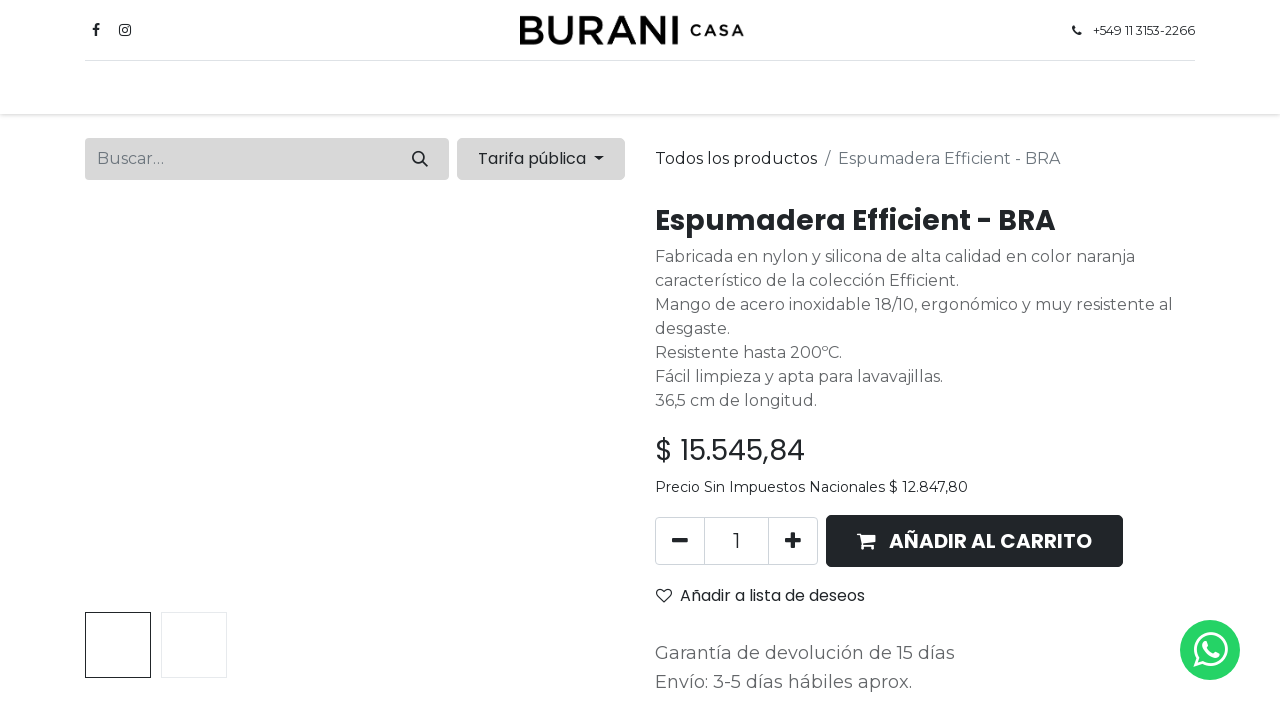

--- FILE ---
content_type: text/html; charset=utf-8
request_url: https://www.buranicasa.com.ar/shop/emn-espumadera-efficient-bra-12439
body_size: 11619
content:

        

    
<!DOCTYPE html>
        
        
        
<html lang="es-AR" data-website-id="5" data-main-object="product.template(12439,)" data-add2cart-redirect="1">
    <head>
        <meta charset="utf-8"/>
        <meta http-equiv="X-UA-Compatible" content="IE=edge,chrome=1"/>
        <meta name="viewport" content="width=device-width, initial-scale=1"/>
                
                <script type="text/javascript">
                !function(f,b,e,v,n,t,s)
                {if(f.fbq)return;n=f.fbq=function(){n.callMethod?
                n.callMethod.apply(n,arguments):n.queue.push(arguments)};
                if(!f._fbq)f._fbq=n;n.push=n;n.loaded=!0;n.version='2.0';
                n.queue=[];t=b.createElement(e);t.async=!0;
                t.src=v;s=b.getElementsByTagName(e)[0];
                s.parentNode.insertBefore(t,s)}(window, document,'script',
                'https://connect.facebook.net/en_US/fbevents.js');
                fbq('init', '3472448173017462');
                fbq('track', 'PageView');
                </script>
                <noscript>
                <img height="1" width="1" style="display:none" src="https://www.facebook.com/tr?id=3472448173017462&amp;ev=PageView&amp;noscript=1" loading="lazy"/>
                </noscript>
                
        <meta name="generator" content="Odoo"/>
            
        <meta property="og:type" content="website"/>
        <meta property="og:title" content="Espumadera Efficient - BRA"/>
        <meta property="og:site_name" content="Burani Casa"/>
        <meta property="og:url" content="https://www.buranicasa.com.ar/shop/emn-espumadera-efficient-bra-12439"/>
        <meta property="og:image" content="https://www.buranicasa.com.ar/web/image/product.template/12439/image_1024?unique=0aa47ce"/>
        <meta property="og:description"/>
            
        <meta name="twitter:card" content="summary_large_image"/>
        <meta name="twitter:title" content="Espumadera Efficient - BRA"/>
        <meta name="twitter:image" content="https://www.buranicasa.com.ar/web/image/product.template/12439/image_1024?unique=0aa47ce"/>
        <meta name="twitter:description"/>
        
        <link rel="canonical" href="https://www.buranicasa.com.ar/shop/emn-espumadera-efficient-bra-12439"/>
        
        <link rel="preconnect" href="https://fonts.gstatic.com/" crossorigin=""/>
        <title> Espumadera Efficient - BRA | Burani Casa </title>
        <link type="image/x-icon" rel="shortcut icon" href="/web/image/website/5/favicon?unique=d58c14e"/>
        <link rel="preload" href="/web/static/src/libs/fontawesome/fonts/fontawesome-webfont.woff2?v=4.7.0" as="font" crossorigin=""/>
        <link type="text/css" rel="stylesheet" href="/web/assets/236153-29cd3fb/5/web.assets_frontend.min.css" data-asset-bundle="web.assets_frontend" data-asset-version="29cd3fb"/>
        <script id="web.layout.odooscript" type="text/javascript">
            var odoo = {
                csrf_token: "aed48aba48abc233e74542259eb7196ee003c501o1795880254",
                debug: "",
            };
        </script>
        <script type="text/javascript">
            odoo.__session_info__ = {"is_admin": false, "is_system": false, "is_website_user": true, "user_id": false, "is_frontend": true, "profile_session": null, "profile_collectors": null, "profile_params": null, "show_effect": true, "bundle_params": {"lang": "en_US", "website_id": 5}, "translationURL": "/website/translations", "cache_hashes": {"translations": "c8d995cadd95f8a5586d57209511e21a639743bc"}, "geoip_country_code": "US", "geoip_phone_code": 1, "lang_url_code": "es_AR"};
            if (!/(^|;\s)tz=/.test(document.cookie)) {
                const userTZ = Intl.DateTimeFormat().resolvedOptions().timeZone;
                document.cookie = `tz=${userTZ}; path=/`;
            }
        </script>
        <script defer="defer" type="text/javascript" src="/web/assets/236051-fd50c5d/5/web.assets_frontend_minimal.min.js" data-asset-bundle="web.assets_frontend_minimal" data-asset-version="fd50c5d"></script>
        <script defer="defer" type="text/javascript" data-src="/web/assets/236054-3c92d4f/5/web.assets_frontend_lazy.min.js" data-asset-bundle="web.assets_frontend_lazy" data-asset-version="3c92d4f"></script>
        
        
    </head>
    <body>
        <div id="wrapwrap" class="   ">
                <header id="top" data-anchor="true" data-name="Header" class=" ">
                    
    <nav data-name="Navbar" class="navbar navbar-expand-lg navbar-light o_colored_level o_cc flex-lg-column shadow-sm py-0">
        
            <div id="top_menu_container" class="container align-items-center flex-lg-column flex-wrap">
                <div class="d-flex flex-lg-row justify-content-between w-100 align-items-center flex-wrap flex-lg-nowrap">
                    
                    <div class="o_header_centered_logo">
                        <div class="oe_structure oe_structure_solo" id="oe_structure_header_vertical_1">
            <section class="s_text_block o_colored_level" data-snippet="s_text_block" data-name="Text" style="background-image: none;">
                <div class="container">
                    <div class="s_social_media o_not_editable no_icon_color" data-snippet="s_social_media" data-name="Social Media">
                        <h6 class="s_social_media_title d-none">Síganos</h6>
<a href="/website/social/facebook" class="s_social_media_facebook" target="_blank">
                            <i class="fa fa-facebook m-1 o_editable_media"></i>
                        </a>
<a href="/website/social/instagram" class="s_social_media_instagram" target="_blank">
                            <i class="fa fa-instagram m-1 o_editable_media"></i>
                        </a>
</div>
                </div>
            </section>
        </div>
    </div>
                    
    <a href="/" class="navbar-brand logo m-0">
            
            <span role="img" aria-label="Logo of Burani Casa" title="Burani Casa"><img src="/web/image/website/5/logo/Burani%20Casa?unique=d58c14e" class="img img-fluid" width="95" height="40" alt="Burani Casa" loading="lazy"/></span>
        </a>
    
                    
                    <div class="o_header_centered_logo text-end">
                        <div class="oe_structure oe_structure_solo" id="oe_structure_header_vertical_2">
            <section class="s_text_block o_colored_level" data-snippet="s_text_block" data-name="Text" style="background-image: none;">
                <div class="container">
                    <small><i class="fa fa-1x fa-fw fa-phone me-2"></i><a href="https://wa.me/5491131532266" data-bs-original-title="" title="">+549&nbsp;11 3153-2266</a></small>
                </div>
            </section>
        </div>
    </div>
                    
        <div class="oe_structure oe_structure_solo ms-1 d-block d-lg-none ms-auto me-4">
            <section class="s_text_block o_colored_level" data-snippet="s_text_block" data-name="Text" style="background-image: none;">
                <div class="container">
                    
                </div>
            </section>
        </div>
                    
    <button type="button" data-bs-toggle="collapse" data-bs-target="#top_menu_collapse" class="navbar-toggler my-3">
        <span class="navbar-toggler-icon o_not_editable"></span>
    </button>
                </div>
                <div class="d-lg-flex flex-lg-row align-items-center w-100">
                    
                    <div id="top_menu_collapse" class="collapse navbar-collapse flex-wrap">
                        <div class="oe_structure oe_structure_solo w-100" id="oe_structure_header_vertical_3">
            <section class="s_text_block" data-snippet="s_text_block" data-name="Text">
                <div class="container">
                    <div class="s_hr w-100 text-start pt0 pb0" data-name="Separator">
                        <hr class="w-100 mx-auto" style="border-top-width: 1px; border-top-style: solid; border-color: var(--300);"/>
                    </div>
                </div>
            </section>
        </div>
    
                        
    <ul id="top_menu" role="menu" class="nav navbar-nav o_menu_loading mx-auto order-first order-lg-5">
        
                            
    <li role="presentation" class="nav-item">
        <a role="menuitem" href="/shop" class="nav-link ">
            <span>SHOP</span>
        </a>
    </li>
    <li role="presentation" class="nav-item">
        <a role="menuitem" href="/blog/home-decor-1" class="nav-link ">
            <span>BLOG</span>
        </a>
    </li>
    <li class="nav-item dropdown  position-static">
        <a data-bs-toggle="dropdown" href="#" class="nav-link dropdown-toggle o_mega_menu_toggle">
            <span>MARCAS</span>
        </a>
        <div data-name="Mega Menu" class="dropdown-menu o_mega_menu dropdown-menu-right o_no_parent_editor dropdown-menu-start"><div class="o_colored_level" style="background-color: white !important;"><section class="pb0 pt0 o_colored_level" data-name="Title" style="background-image: none;">
        <div class="container">
            <div class="row s_nb_column_fixed">
                <div class="col-lg-12 s_title pb0 pt32 o_colored_level" style="text-align: center;" data-snippet="s_title" data-name="Título">
                    <h1 class="s_title_thin"><font style="font-size: 48px;"><a href="/shop/category/marcas-209" data-bs-original-title="" title="" aria-describedby="popover430751">MARCAS</a></font></h1>
                </div>
            </div>
        </div>
    </section>
    

































































































































<section class="s_mega_menu_multi_menus py-4 o_colored_level" data-name="Multi-Menus" data-snippet="s_mega_menu_multi_menus" style="background-image: none;">
        <div class="container">
            <div class="row">
                
                
                
                
                
                    
                
                    
                
                    
                
                    <div class="py-2 text-center col-lg-2 o_colored_level">
                        <h4><a href="/shop/category/marcas-ad-hoc-210" data-bs-original-title="" title=""><span style="font-size: 18px;">AD HOC</span></a></h4>
                        
                    </div><div class="py-2 text-center col-lg-2 o_colored_level">
                        <h4><a href="/shop/category/marcas-alfi-211" data-bs-original-title="" title=""><span style="font-size: 18px;">ALFI</span></a></h4>
                        
                    </div><div class="py-2 text-center col-lg-2 o_colored_level">
                        <h4><a href="/shop/category/marcas-amt-the-best-pan-212" data-bs-original-title="" title=""><span style="font-size: 18px;">AMT THE BEST PAN</span></a></h4>
                        
                    </div><div class="py-2 text-center col-lg-2 o_colored_level">
                        <h4><a href="/shop/category/marcas-andersen-213" data-bs-original-title="" title=""><span style="font-size: 18px;">ANDERSEN</span></a><br></h4>
                        
                    </div><div class="py-2 text-center col-lg-2 o_colored_level">
                        <h4><a href="/shop/category/marcas-arcos-214" data-bs-original-title="" title=""><span style="font-size: 18px;">ARCOS</span></a></h4>
                        
                    </div><div class="py-2 text-center col-lg-2 o_colored_level">
                        <h4><a href="/shop/category/marcas-artweger-215" data-bs-original-title="" title=""><span style="font-size: 18px;">ARTWEGER</span></a><br></h4>
                        
                    </div><div class="py-2 text-center col-lg-2 o_colored_level">
                        <h4><a href="/shop/category/marcas-bialetti-216" data-bs-original-title="" title=""><span style="font-size: 18px;">BIALETTI</span></a><br></h4>
                        
                    </div><div class="py-2 text-center col-lg-2 o_colored_level">
                        <h4><a href="/shop/category/marcas-biohogares-218" data-bs-original-title="" title=""><span style="font-size: 18px;">BIOHOGARES</span></a><br></h4>
                        
                    </div><div class="py-2 text-center col-lg-2 o_colored_level">
                        <h4><a href="/shop/category/marcas-bodum-221" data-bs-original-title="" title=""><span style="font-size: 18px;">BODUM</span></a><br></h4>
                        
                    </div><div class="py-2 text-center col-lg-2 o_colored_level">
                        <h4><a href="/shop/category/marcas-bohemia-222" data-bs-original-title="" title=""><span style="font-size: 18px;">BOHEMIA</span></a><br></h4>
                        
                    </div><div class="py-2 text-center col-lg-2 o_colored_level">
                        <h4><a href="/shop/category/marcas-borner-223" data-bs-original-title="" title=""><span style="font-size: 18px;">BORNER</span></a><br></h4>
                        
                    </div><div class="py-2 text-center col-lg-2 o_colored_level">
                        <h4><a href="/shop/category/marcas-bra-219" data-bs-original-title="" title=""><span style="font-size: 18px;">BRA</span></a><br></h4>
                        
                    </div><div class="py-2 text-center col-lg-2 o_colored_level">
                        <h4><a href="/shop/category/marcas-brabantia-220" data-bs-original-title="" title=""><span style="font-size: 18px;">BRABANTIA</span></a><br></h4>
                        
                    </div><div class="py-2 text-center col-lg-2 o_colored_level">
                        <h4><a href="/shop/category/marcas-built-217" data-bs-original-title="" title=""><span style="font-size: 18px;">BUILT</span></a><br></h4>
                        
                    </div><div class="py-2 text-center col-lg-2 o_colored_level">
                        <h4><a href="/shop/category/marcas-char-broil-224" data-bs-original-title="" title=""><span style="font-size: 18px;">CHAR BROIL</span></a><br></h4>
                        
                    </div><div class="py-2 text-center col-lg-2 o_colored_level">
                        <h4><a href="/shop/category/marcas-chef-sommelier-225" data-bs-original-title="" title=""><span style="font-size: 18px;">CHEF &amp; SOMMELIER</span></a></h4>
                        
                    </div><div class="py-2 text-center col-lg-2 o_colored_level">
                        <h4><a href="/shop/category/marcas-cole-mason-227" data-bs-original-title="" title=""><span style="font-size: 18px;">COLE &amp; MASON</span></a></h4>
                        
                    </div><div class="py-2 text-center col-lg-2 o_colored_level">
                        <h4><a href="/shop/category/marcas-coleman-226" data-bs-original-title="" title=""><span style="font-size: 18px;">COLEMAN</span></a></h4>
                        
                    </div><div class="py-2 text-center col-lg-2 o_colored_level">
                        <h4><a href="/shop/category/marcas-contigo-228" data-bs-original-title="" title=""><span style="font-size: 18px;">CONTIGO</span></a></h4>
                        
                    </div><div class="py-2 text-center col-lg-2 o_colored_level">
                        <h4><a href="/shop/category/marcas-full-circle-229" data-bs-original-title="" title=""><span style="font-size: 18px;">FULL CIRCLE</span></a><br></h4>
                        
                    </div><div class="py-2 text-center col-lg-2 o_colored_level">
                        <h4><a href="/shop/category/marcas-guzzini-230" data-bs-original-title="" title=""><span style="font-size: 18px;">GUZZINI</span></a><br></h4>
                        
                    </div><div class="py-2 text-center col-lg-2 o_colored_level">
                        <h4><a href="/shop/category/marcas-hailo-231" data-bs-original-title="" title=""><span style="font-size: 18px;">HAILO</span></a><br></h4>
                        
                    </div><div class="py-2 text-center col-lg-2 o_colored_level">
                        <h4><a href="/shop/category/marcas-herencia-grill-232" data-bs-original-title="" title=""><span style="font-size: 18px;">HERENCIA GRILL</span></a><br></h4>
                        
                    </div><div class="py-2 text-center col-lg-2 o_colored_level">
                        <h4><a href="/shop/category/marcas-jamie-oliver-233" data-bs-original-title="" title=""><span style="font-size: 18px;">JAMIE OLIVER</span></a></h4>
                        
                    </div><div class="py-2 text-center col-lg-2 o_colored_level">
                        <h4><a href="/shop/category/marcas-joseph-joseph-234"><span style="font-size: 18px;">JOSEPH JOSEPH</span></a><br></h4>
                        
                    </div><div class="py-2 text-center col-lg-2 o_colored_level">
                        <h4><a href="/shop/category/marcas-kilner-235" data-bs-original-title="" title=""><span style="font-size: 18px;">KILNER</span></a></h4>
                        
                    </div><div class="py-2 text-center col-lg-2 o_colored_level">
                        <h4><a href="/shop/category/marcas-kitchenaid-236" data-bs-original-title="" title=""><span style="font-size: 18px;">KITCHENAID</span></a></h4>
                        
                    </div><div class="py-2 text-center col-lg-2 o_colored_level">
                        <h4><a href="/shop/category/marcas-laguiole-237" data-bs-original-title="" title=""><span style="font-size: 18px;">LAGUIOLE</span></a><br></h4>
                        
                    </div><div class="py-2 text-center col-lg-2 o_colored_level">
                        <h4><a href="/shop/category/marcas-leifheit-238" data-bs-original-title="" title=""><span style="font-size: 18px;">LEIFHEIT</span></a></h4>
                        
                    </div><div class="py-2 text-center col-lg-2 o_colored_level">
                        <h4><a href="/shop/category/marcas-lekue-239" data-bs-original-title="" title=""><span style="font-size: 18px;">LEKUE</span></a><br></h4>
                        
                    </div><div class="py-2 text-center col-lg-2 o_colored_level">
                        <h4><a href="/shop/category/marcas-litem-240" data-bs-original-title="" title=""><span style="font-size: 18px;">LITEM</span></a><br></h4>
                        
                    </div><div class="py-2 text-center col-lg-2 o_colored_level">
                        <h4><a href="/shop/category/marcas-luminarc-241" data-bs-original-title="" title=""><span style="font-size: 18px;">LUMINARC</span></a><br></h4>
                        
                    </div><div class="py-2 text-center col-lg-2 o_colored_level">
                        <h4><a href="/shop/category/marcas-madesmart-242" data-bs-original-title="" title=""><span style="font-size: 18px;">MADESMART</span></a><br></h4>
                        
                    </div><div class="py-2 text-center col-lg-2 o_colored_level">
                        <h4><a href="/shop/category/marcas-mepal-243" data-bs-original-title="" title=""><span style="font-size: 18px;">MEPAL</span></a><br></h4>
                        
                    </div><div class="py-2 text-center col-lg-2 o_colored_level">
                        <h4><a href="/shop/category/marcas-microplane-244" data-bs-original-title="" title=""><span style="font-size: 18px;">MICROPLAN</span></a><br></h4>
                        
                    </div><div class="py-2 text-center col-lg-2 o_colored_level">
                        <h4><a href="/shop/category/marcas-nachtmann-245" data-bs-original-title="" title=""><span style="font-size: 18px;">NACHTMANN</span></a><br></h4>
                        
                    </div><div class="py-2 text-center col-lg-2 o_colored_level">
                        <h4><a href="/shop/category/marcas-oxo-246" data-bs-original-title="" title=""><span style="font-size: 18px;">OXO</span></a><br></h4>
                        
                    </div><div class="py-2 text-center col-lg-2 o_colored_level">
                        <h4><a href="/shop/category/marcas-pasabahce-247" data-bs-original-title="" title=""><span style="font-size: 18px;">PASABAHCE</span></a></h4>
                        
                    </div><div class="py-2 text-center col-lg-2 o_colored_level">
                        <h4><a href="/shop/category/marcas-pastalinda-248" data-bs-original-title="" title=""><span style="font-size: 18px;">PASTALINDA</span></a><br></h4>
                        
                    </div><div class="py-2 text-center col-lg-2 o_colored_level">
                        <h4><a href="/shop/category/marcas-pedrini-249" data-bs-original-title="" title=""><span style="font-size: 18px;">PEDRINI</span></a></h4>
                        
                    </div><div class="py-2 text-center col-lg-2 o_colored_level">
                        <h4><a href="/shop/category/marcas-peugeot-250" data-bs-original-title="" title=""><span style="font-size: 18px;">PEUGEOT</span></a><br></h4>
                        
                    </div><div class="py-2 text-center col-lg-2 o_colored_level">
                        <h4><a href="/shop/category/marcas-riedel-251" data-bs-original-title="" title=""><span style="font-size: 18px;">RIEDEL</span></a></h4>
                        
                    </div><div class="py-2 text-center col-lg-2 o_colored_level">
                        <h4><a href="/shop/category/marcas-rolser-252" data-bs-original-title="" title=""><span style="font-size: 18px;">ROLSER</span></a><br></h4>
                        
                    </div><div class="py-2 text-center col-lg-2 o_colored_level">
                        <h4><a href="/shop/category/marcas-rosti-253" data-bs-original-title="" title=""><span style="font-size: 18px;">ROSTI</span></a></h4>
                        
                    </div><div class="py-2 text-center col-lg-2 o_colored_level">
                        <h4><a href="/shop/category/marcas-safewell-254" data-bs-original-title="" title=""><span style="font-size: 18px;">SAFEWELL</span></a><br></h4>
                        
                    </div><div class="py-2 text-center col-lg-2 o_colored_level">
                        <h4><a href="/shop/category/marcas-schott-zwiesel-255" data-bs-original-title="" title=""><span style="font-size: 18px;">SCHOTT ZWIESEL</span></a></h4>
                        
                    </div><div class="py-2 text-center col-lg-2 o_colored_level">
                        <h4><a href="/shop/category/marcas-smartlife-256" data-bs-original-title="" title=""><span style="font-size: 18px;">SMARTLIFE</span></a><br></h4>
                        
                    </div><div class="py-2 text-center col-lg-2 o_colored_level">
                        <h4><a href="/shop/category/marcas-soehnle-257" data-bs-original-title="" title=""><span style="font-size: 18px;">SOEHNLE</span></a></h4>
                        
                    </div><div class="py-2 text-center col-lg-2 o_colored_level">
                        <h4><a href="/shop/category/marcas-staub-258" data-bs-original-title="" title=""><span style="font-size: 18px;">STAUB</span></a><br></h4>
                        
                    </div><div class="py-2 text-center col-lg-2 o_colored_level">
                        <h4><a href="/shop/category/marcas-stanley-259" data-bs-original-title="" title=""><span style="font-size: 18px;">STANLEY</span></a><br></h4>
                        
                    </div><div class="py-2 text-center col-lg-2 o_colored_level">
                        <h4><a href="/shop/category/marcas-taschen-260" data-bs-original-title="" title=""><span style="font-size: 18px;">TASCHEN</span></a><br></h4>
                        
                    </div><div class="py-2 text-center col-lg-2 o_colored_level">
                        <h4><a href="/shop/category/marcas-tramontina-261" data-bs-original-title="" title=""><span style="font-size: 18px;">TRAMONTINA</span></a><br></h4>
                        
                    </div><div class="py-2 text-center col-lg-2 o_colored_level">
                        <h4><a href="/shop/category/marcas-trudeau-262" data-bs-original-title="" title=""><span style="font-size: 18px;">TRUDEAU</span></a><br></h4>
                        
                    </div><div class="py-2 text-center col-lg-2 o_colored_level">
                        <h4><a href="/shop/category/marcas-turboblender-263" data-bs-original-title="" title=""><span style="font-size: 18px;">TURBOBLENDER</span></a><br></h4>
                        
                    </div><div class="py-2 text-center col-lg-2 o_colored_level">
                        <h4><a href="/shop/category/marcas-turbosaver-264" data-bs-original-title="" title=""><span style="font-size: 18px;">TURBOSAVER</span></a><br></h4>
                        
                    </div><div class="py-2 text-center col-lg-2 o_colored_level">
                        <h4><a href="/shop/category/marcas-vacavaliente-265" data-bs-original-title="" title=""><span style="font-size: 18px;">VACAVALIENTE</span></a><br></h4>
                        
                    </div><div class="py-2 text-center col-lg-2 o_colored_level">
                        <h4><a href="/shop/category/marcas-vacu-vin-266" data-bs-original-title="" title=""><span style="font-size: 18px;">VACU VIN</span></a><br></h4>
                        
                    </div><div class="py-2 text-center col-lg-2 o_colored_level">
                        <h4><a href="/shop/category/marcas-venado-267" data-bs-original-title="" title=""><span style="font-size: 18px;">VENADO</span></a><br></h4>
                        
                    </div><div class="py-2 text-center col-lg-2 o_colored_level"><h4><a href="/shop/category/marcas-victorinox-268" data-bs-original-title="" title=""><span style="font-size: 18px;">VICTORINOX</span></a><br></h4></div><div class="py-2 text-center col-lg-2 o_colored_level"><h4><a href="/shop/category/marcas-zyliss-269" data-bs-original-title="" title=""><span style="font-size: 18px;">ZYLISS</span></a></h4></div>
                
            </div>
        </div>
    </section>
</div></div>
    </li>
    <li class="nav-item dropdown  position-static">
        <a data-bs-toggle="dropdown" href="#" class="nav-link dropdown-toggle o_mega_menu_toggle">
            <span>COCINA</span>
        </a>
        <div data-name="Mega Menu" class="dropdown-menu o_mega_menu dropdown-menu-left o_no_parent_editor dropdown-menu-start"><div class="o_colored_level" style="background-color: white !important;"><section class="pt32 pb0" data-name="Title">
        <div class="container">
            <div class="row s_nb_column_fixed">
                <div class="col-lg-12 s_title pb0 pt0" style="text-align: center;" data-snippet="s_title" data-name="Título">
                    <h1 class="s_title_thin"><font style="font-size: 48px;"><a href="/shop/category/cocina-1">COCINA</a></font></h1><div class="s_btn text-center pt16 pb0" data-name="Button" data-snippet="s_btn">
        <a href="/cocinaseccion" class="btn btn-primary" data-bs-original-title="" title="" aria-describedby="tooltip992605">DESCUBRÍ MÁS</a>
    </div>
                </div>
            </div>
        </div>
    </section>
    





















<section class="s_mega_menu_multi_menus py-4 o_colored_level" data-name="Multi-Menus" data-snippet="s_mega_menu_multi_menus" style="background-image: none;">
        <div class="container">
            <div class="row">
                
                
                
                
                
                    <div class="py-2 text-center col-lg-2 o_colored_level">
                        <h4><a href="/shop/category/cocina-bazar-2" data-bs-original-title="" title=""><span style="font-size: 18px;">BAZAR</span></a></h4>
                        <nav class="nav flex-column">
                            
                                
                                
                                
                            
                                
                                
                                <a href="/shop/category/cocina-bazar-balanzas-12" class="nav-link" data-name="Menu Item" data-bs-original-title="" title="">BALANZAS</a>
                            
                                
                                
                                <a href="/shop/category/cocina-bazar-bateria-de-cocina-156" class="nav-link" data-name="Menu Item" data-bs-original-title="" title="" aria-describedby="tooltip928690"><font style="font-size: 14px;" data-bs-original-title="" title="" aria-describedby="tooltip74661">BATERIA DE COCINA</font></a><a href="/shop/category/cocina-bazar-botellas-termicas-27" class="nav-link" data-name="Menu Item" data-bs-original-title="" title="" aria-describedby="tooltip928690"><font style="font-size: 14px;">BOTELLAS TERMICAS</font></a><a href="/shop/category/cocina-bazar-bowls-13" class="nav-link" data-name="Menu Item" data-bs-original-title="" title="" aria-describedby="tooltip928690"><font style="font-size: 14px;">BOWLS</font></a><a href="/shop/category/cocina-bazar-cafeteras-14" class="nav-link" data-name="Menu Item" data-bs-original-title="" title="" aria-describedby="tooltip928690"><font style="font-size: 14px;">CAFETERAS</font></a><a href="/shop/category/cocina-bazar-cepillos-15" class="nav-link" data-name="Menu Item" data-bs-original-title="" title="" aria-describedby="tooltip928690"><font style="font-size: 14px;">CEPILLOS</font></a><a href="/shop/category/cocina-bazar-cuchillos-16" class="nav-link" data-name="Menu Item" data-bs-original-title="" title="" aria-describedby="tooltip928690"><font style="font-size: 14px;">CUCHILLOS</font></a><a href="/shop/category/cocina-bazar-escurridores-17" class="nav-link" data-name="Menu Item" data-bs-original-title="" title=""><font style="font-size: 14px;">ESCURRIDORES</font><br></a><a href="/shop/category/cocina-bazar-jarras-18" class="nav-link" data-name="Menu Item" data-bs-original-title="" title=""><font style="font-size: 14px;">JARRAS</font></a><a href="/shop/category/cocina-bazar-molinillos-154" class="nav-link" data-name="Menu Item" data-bs-original-title="" title=""><font style="font-size: 14px;">MOLINILLOS</font></a><a href="/shop/category/cocina-bazar-organizadores-19" class="nav-link" data-name="Menu Item" data-bs-original-title="" title=""><font style="font-size: 14px;">ORGANIZADORES</font><br></a><a href="/shop/category/cocina-bazar-paneras-20" class="nav-link" data-name="Menu Item" data-bs-original-title="" title=""><font style="font-size: 14px;">PANERAS</font><br></a><a href="/shop/category/cocina-bazar-ralladores-21" class="nav-link" data-name="Menu Item" data-bs-original-title="" title=""><font style="font-size: 14px;">RALLADORES</font><br></a><a href="/shop/category/cocina-bazar-tablas-22" class="nav-link" data-name="Menu Item" data-bs-original-title="" title=""><font style="font-size: 14px;">TABLAS</font><br></a><a href="/shop/category/cocina-bazar-tarros-frascos-23" class="nav-link" data-name="Menu Item" data-bs-original-title="" title=""><font style="font-size: 14px;">TARROS - FRASCOS</font></a><a href="/shop/category/cocina-bazar-termos-24" class="nav-link" data-name="Menu Item" data-bs-original-title="" title=""><font style="font-size: 14px;">TERMOS</font><br></a><a href="/shop/category/cocina-bazar-teteras-155" class="nav-link" data-name="Menu Item" data-bs-original-title="" title=""><font style="font-size: 14px;">TETERAS</font><br></a><a href="/shop/category/cocina-bazar-utensilios-25" class="nav-link" data-name="Menu Item" data-bs-original-title="" title="" aria-describedby="popover873573"><font style="font-size: 14px;">UTENSILIOS</font><br></a><a href="/shop/category/cocina-bazar-vasos-26" class="nav-link" data-name="Menu Item" data-bs-original-title="" title=""><font style="font-size: 14px;">VASOS</font><br></a>
                            
                        </nav>
                    </div>
                
                    <div class="py-2 text-center col-lg-2 o_colored_level">
                        <h4><a href="/shop/category/cocina-cristaleria-3" data-bs-original-title="" title=""><span style="font-size: 18px;">CRISTALERIA</span></a></h4>
                        <nav class="nav flex-column">
                            
                                
                                
                                <a href="/shop/category/cocina-cristaleria-accesorios-4" class="nav-link" data-name="Menu Item" data-bs-original-title="" title="" aria-describedby="tooltip494025"><font style="font-size: 14px;">ACCESORIOS</font></a><a href="/shop/category/cocina-cristaleria-accesorios-de-bar-276" class="nav-link" data-name="Menu Item" data-bs-original-title="" title=""><font style="font-size: 14px;" data-bs-original-title="" title="" aria-describedby="tooltip522950">ACCESORIOS <br>DE BAR</font></a>
                            
                                
                                
                                <a href="/shop/category/cocina-cristaleria-copas-152" class="nav-link" data-name="Menu Item" data-bs-original-title="" title="" aria-describedby="tooltip828289"><font style="font-size: 14px;">COPAS</font></a>
                            
                                
                                
                                <a href="/shop/category/cocina-cristaleria-decanters-33" class="nav-link" data-name="Menu Item" data-bs-original-title="" title="" aria-describedby="tooltip141503"><font style="font-size: 14px;">DECANTERS</font></a><a href="/shop/category/cocina-cristaleria-vasos-153" class="nav-link" data-name="Menu Item" data-bs-original-title="" title="" aria-describedby="tooltip141503"><font style="font-size: 14px;">VASOS</font></a>
                            
                        </nav>
                    </div><div class="py-2 text-center col-lg-2 o_colored_level">
                        <h4><a href="/shop/category/cocina-cestos-7" data-bs-original-title="" title=""><span style="font-size: 18px;">CESTOS</span></a></h4>
                        <nav class="nav flex-column">
                            
                                
                                
                                <a href="/shop/category/cocina-cestos-bajo-mesada-9" class="nav-link" data-name="Menu Item" data-bs-original-title="" title=""><font style="font-size: 14px;">BAJO MESADA</font></a>
                            
                                
                                
                                <a href="/shop/category/cocina-cestos-cocina-10" class="nav-link" data-name="Menu Item" data-bs-original-title="" title="" aria-describedby="tooltip110241"><font style="font-size: 14px;">COCINA</font></a>
                            
                                
                                
                                
                            
                        </nav>
                    </div>
                
                    <div class="py-2 text-center col-lg-2 o_colored_level">
                        <h4><a href="/shop/category/cocina-cubiertos-5" data-bs-original-title="" title=""><span style="font-size: 18px;">CUBIERTOS</span></a></h4>
                        <nav class="nav flex-column">
                            
                                
                                
                                <a href="/shop/category/cocina-cubiertos-asado-38" class="nav-link" data-name="Menu Item" data-bs-original-title="" title=""><font style="font-size: 14px;">ASADO</font></a>
                            
                                
                                
                                <a href="/shop/category/cocina-cubiertos-diario-39" class="nav-link" data-name="Menu Item" data-bs-original-title="" title=""><font style="font-size: 14px;">DIARIO</font></a>
                            
                                
                                
                                <a href="/shop/category/cocina-cubiertos-elegante-40" class="nav-link" data-name="Menu Item" data-bs-original-title="" title=""><font style="font-size: 14px;">ELEGANTE</font></a>
                            
                        </nav>
                    </div>
                
                    <div class="py-2 text-center col-lg-2 o_colored_level">
                        <h4><a href="/shop/category/cocina-pequenos-electros-8" data-bs-original-title="" title=""><span style="font-size: 18px;">PEQUEÑOS ELECTROS</span></a></h4>
                        
                    </div><div class="py-2 text-center col-lg-2 o_colored_level">
                        <h4><a href="/shop/category/cocina-vajilla-6" data-bs-original-title="" title=""><span style="font-size: 18px;">VAJILLA</span></a></h4>
                        <nav class="nav flex-column">
                            
                                
                                
                                <a href="/shop/category/cocina-vajilla-asado-11" class="nav-link" data-name="Menu Item" data-bs-original-title="" title=""><font style="font-size: 14px;">ASADO</font></a>
                            
                                
                                
                                <a href="/shop/category/cocina-vajilla-diaria-42" class="nav-link" data-name="Menu Item" data-bs-original-title="" title=""><font style="font-size: 14px;">DIARIA</font></a>
                            
                                
                                
                                <a href="/shop/category/cocina-vajilla-elegante-43" class="nav-link" data-name="Menu Item" data-bs-original-title="" title=""><font style="font-size: 14px;">ELEGANTE</font></a>
                            
                        </nav>
                    </div>
                
            </div>
        </div>
    </section>
</div></div>
    </li>
    <li class="nav-item dropdown  position-static">
        <a data-bs-toggle="dropdown" href="#" class="nav-link dropdown-toggle o_mega_menu_toggle">
            <span>HOGAR</span>
        </a>
        <div data-name="Mega Menu" class="dropdown-menu o_mega_menu dropdown-menu-right o_no_parent_editor dropdown-menu-start"><div class="o_colored_level" style="background-color: white !important;"><section class="pb0 pt32" data-name="Title">
        <div class="container">
            <div class="row s_nb_column_fixed">
                <div class="col-lg-12 s_title pb0 pt0" style="text-align: center;" data-snippet="s_title" data-name="Título">
                    <h1 class="s_title_thin"><font style="font-size: 48px;"><a href="/shop/category/hogar-44">HOGAR</a></font></h1>
                </div>
            </div>
        </div>
    </section>
    







<section class="s_mega_menu_multi_menus py-4 o_colored_level" data-name="Multi-Menus" data-snippet="s_mega_menu_multi_menus" style="background-image: none;">
        <div class="container">
            <div class="row">
                
                
                
                
                
                    <div class="col-lg-3 py-2 text-center o_colored_level">
                        <h4><a href="/shop/category/hogar-alfombras-45"><span style="font-size: 18px;"> ALFOMBRAS</span></a></h4>
                        
                    </div><div class="col-lg-3 py-2 text-center o_colored_level">
                        <h4><a href="/shop/category/hogar-art-de-bano-172" data-bs-original-title="" title=""><span style="font-size: 18px;">ART. DE BAÑO</span> </a></h4>
                        
                    </div><div class="col-lg-3 py-2 text-center o_colored_level">
                        <h4><a href="/shop/category/hogar-art-de-limpieza-46"><span style="font-size: 18px;">ART. DE LIMPIEZA</span> </a></h4>
                        
                    </div><div class="col-lg-3 py-2 text-center o_colored_level">
                        <h4><a href="/shop/category/hogar-balanzas-personales-47"><span style="font-size: 18px;">BALANZAS PERSONALES</span> </a></h4>
                        
                    </div><div class="col-lg-3 py-2 text-center o_colored_level">
                        <h4><a href="/shop/category/hogar-blanqueria-48"><span style="font-size: 18px;">BLANQUERIA</span> </a></h4>
                        
                    </div><div class="col-lg-3 py-2 text-center o_colored_level">
                        <h4><a href="/shop/category/hogar-bolsos-carros-49"><span style="font-size: 18px;">BOLSOS - CARROS</span> </a></h4>
                        
                    </div><div class="col-lg-3 py-2 text-center o_colored_level">
                        <h4><a href="/shop/category/hogar-cajas-de-seguridad-50"><span style="font-size: 18px;">CAJAS DE SEGURIDAD</span></a> </h4>
                        
                    </div><div class="col-lg-3 py-2 text-center o_colored_level">
                        <h4><a href="/shop/category/hogar-carros-auxiliares-51"><span style="font-size: 18px;">CARROS AUXILIARES</span></a> </h4>
                        
                    </div><div class="col-lg-3 py-2 text-center o_colored_level">
                        <h4><a href="/shop/category/hogar-cestos-52"> <span style="font-size: 18px;">CESTOS</span></a></h4>
                        
                    </div><div class="col-lg-3 py-2 text-center o_colored_level">
                        <h4><a href="/shop/category/hogar-cristaleria-53"><span style="font-size: 18px;">CRISTALERIA </span></a></h4>
                        
                    </div><div class="col-lg-3 py-2 text-center o_colored_level">
                        <h4><a href="/shop/category/hogar-decoracion-54"><span style="font-size: 18px;">DECORACIÓN </span></a></h4>
                        
                    </div><div class="col-lg-3 py-2 text-center o_colored_level">
                        <h4><a href="/shop/category/hogar-escaleras-55"> <span style="font-size: 18px;">ESCALERAS</span></a></h4>
                        
                    </div><div class="py-2 text-center col-lg-3 o_colored_level">
                        <h4><a href="/shop/category/hogar-gym-56"><span style="font-size: 18px;"> GYM</span></a></h4>
                        
                    </div><div class="py-2 text-center col-lg-3 o_colored_level">
                        <h4><a href="/shop/category/hogar-libros-57"> <span style="font-size: 18px;">LIBROS</span></a></h4>
                        
                    </div><div class="py-2 text-center col-lg-3 o_colored_level">
                        <h4><span style="font-size: 18px;"> </span><a href="/shop/category/hogar-tablas-y-fundas-de-planchar-58"><span style="font-size: 18px;">TABLAS Y FUNDAS DE PLANCHAR</span></a></h4>
                        
                    </div><div class="col-lg-3 py-2 text-center o_colored_level">
                        <h4><a href="/shop/category/hogar-tenders-59"><span style="font-size: 18px;">TENDERS</span></a></h4>
                        
                    </div><div class="col-lg-3 py-2 text-center o_colored_level">
                        <h4><a href="/shop/category/hogar-percheros-60"><span style="font-size: 18px;">PERCHEROS</span></a></h4>
                        
                    </div>
                
                    
                
                    
                
                    
                
            </div>
        </div>
    </section>
</div></div>
    </li>
    <li class="nav-item dropdown  position-static">
        <a data-bs-toggle="dropdown" href="#" class="nav-link dropdown-toggle o_mega_menu_toggle">
            <span>OUTDOOR</span>
        </a>
        <div data-name="Mega Menu" class="dropdown-menu o_mega_menu dropdown-menu-right o_no_parent_editor dropdown-menu-start"><div class="o_colored_level" style="background-color: white !important;"><section class="pb0 pt0" data-name="Title">
        <div class="container">
            <div class="row s_nb_column_fixed">
                <div class="col-lg-12 s_title pb0 pt32" style="text-align: center;" data-snippet="s_title" data-name="Título">
                    <h1 class="s_title_thin"><font style="font-size: 48px;"><a href="/shop/category/outdoor-98" data-bs-original-title="" title="" aria-describedby="tooltip244385">OUTDOOR</a></font></h1>
                </div>
            </div>
        </div>
    </section>
    









<section class="s_mega_menu_multi_menus py-4 o_colored_level" data-name="Multi-Menus" data-snippet="s_mega_menu_multi_menus" style="background-image: none;">
        <div class="container">
            <div class="row">
                
                
                
                
                
                    <div class="py-2 text-center o_colored_level col-lg-3">
                        <h4><a href="/shop/category/outdoor-estufas-calefactores-99" data-bs-original-title="" title=""><span style="font-size: 18px;">ESTUFAS - CALEFACTORES</span></a></h4>
                        
                    </div><div class="py-2 text-center col-lg-2 o_colored_level">
                        <h4><a href="/shop/category/outdoor-conservadoras-100" data-bs-original-title="" title=""><span style="font-size: 18px;">CONSERVADORAS</span></a></h4>
                        
                    </div><div class="py-2 text-center col-lg-2 o_colored_level">
                        <h4><a href="/shop/category/outdoor-macetas-102" data-bs-original-title="" title=""><span style="font-size: 18px;">MACETAS</span></a></h4>
                        
                    </div>
                
                    
                
                    
                
                    <div class="py-2 text-center col-lg-2 o_colored_level">
                        <h4><a href="/shop/category/outdoor-muebles-103"><span style="font-size: 18px;">MUEBLES</span></a></h4>
                        <nav class="nav flex-column">
                            
                                
                                
                                <a href="/shop/category/outdoor-muebles-banquetas-157" class="nav-link" data-name="Menu Item" data-bs-original-title="" title="" aria-describedby="tooltip370646"><font style="font-size: 14px;" data-bs-original-title="" title="" aria-describedby="tooltip131937">BANQUETAS</font></a>
                            
                                
                                
                                <a href="/shop/category/outdoor-muebles-mesas-104" class="nav-link" data-name="Menu Item" data-bs-original-title="" title="" aria-describedby="tooltip211669">MESAS</a><a href="/shop/category/outdoor-muebles-puf-158" class="nav-link" data-name="Menu Item" data-bs-original-title="" title="" aria-describedby="tooltip765393"><font style="font-size: 14px;" data-bs-original-title="" title="" aria-describedby="tooltip740463">PUF</font></a>
                            
                                
                                
                                <a href="/shop/category/outdoor-muebles-reposeras-105" class="nav-link" data-name="Menu Item" data-bs-original-title="" title="" aria-describedby="tooltip765393"><font style="font-size: 14px;" data-bs-original-title="" title="" aria-describedby="tooltip510295">REPOSERAS</font></a><a href="/shop/category/outdoor-muebles-sillas-106" class="nav-link" data-name="Menu Item" data-bs-original-title="" title="" aria-describedby="tooltip765393"><font style="font-size: 14px;" data-bs-original-title="" title="" aria-describedby="tooltip691436">SILLAS</font></a><a href="/shop/category/outdoor-muebles-sillones-107" class="nav-link" data-name="Menu Item" data-bs-original-title="" title="" aria-describedby="tooltip765393"><font style="font-size: 14px;" data-bs-original-title="" title="" aria-describedby="tooltip121704">SILLONES</font></a>
                            
                        </nav>
                    </div><div class="py-2 text-center col-lg-2 o_colored_level">
                        <h4><a href="/shop/category/outdoor-parrillas-108" data-bs-original-title="" title=""><span style="font-size: 18px;">PARRILLAS</span></a></h4>
                        <nav class="nav flex-column">
                            
                                
                                
                                <a href="/shop/category/outdoor-parrillas-accesorios-109" class="nav-link" data-name="Menu Item" data-bs-original-title="" title="" aria-describedby="tooltip370646"><font style="font-size: 14px;" data-bs-original-title="" title="" aria-describedby="tooltip725254">ACCESORIOS</font></a>
                            
                                
                                
                                <a href="/shop/category/outdoor-parrillas-ahumadores-110" class="nav-link" data-name="Menu Item" data-bs-original-title="" title=""><font style="font-size: 14px;" data-bs-original-title="" title="" aria-describedby="tooltip324906">AHUMADORES</font></a>
                            
                                
                                
                                <a href="/shop/category/outdoor-parrillas-carbon-111" class="nav-link" data-name="Menu Item" data-bs-original-title="" title="" aria-describedby="tooltip765393"><font style="font-size: 14px;" data-bs-original-title="" title="" aria-describedby="tooltip251998">CARBON</font></a><a href="/shop/category/outdoor-parrillas-electricas-112" class="nav-link" data-name="Menu Item" data-bs-original-title="" title="" aria-describedby="tooltip765393"><font style="font-size: 14px;" data-bs-original-title="" title="" aria-describedby="tooltip154558">ELECTRICAS</font></a><a href="/shop/category/outdoor-parrillas-gas-113" class="nav-link" data-name="Menu Item" data-bs-original-title="" title="" aria-describedby="tooltip765393"><font style="font-size: 14px;" data-bs-original-title="" title="" aria-describedby="tooltip292364">GAS</font></a>
                            
                        </nav>
                    </div>
                
            </div>
        </div>
    </section>
</div></div>
    </li>
        
            <li class="nav-item ms-lg-3 divider d-none"></li> 
            <li class="o_wsale_my_cart align-self-md-start  nav-item ms-lg-3">
                <a href="/shop/cart" id="cart_main_button" class="nav-link on_cart_click" data-cart_info="{&#39;transaction_id&#39;: False, &#39;value&#39;: 0.0, &#39;tax&#39;: 0.0, &#39;currency&#39;: False, &#39;items&#39;: []}">
                    <i class="fa fa-shopping-cart"></i>
                    <sup class="my_cart_quantity badge text-bg-primary" data-order-id="">0</sup>
                </a>
            </li>
        
        
            <li class="o_wsale_my_wish d-none nav-item ms-lg-3 o_wsale_my_wish_hide_empty">
                <a href="/shop/wishlist" class="nav-link">
                    <i class="fa fa-1x fa-heart"></i>
                    <sup class="my_wish_quantity o_animate_blink badge text-bg-primary">0</sup>
                </a>
            </li>
        
                            
            <li class="nav-item ms-lg-3 o_no_autohide_item">
                <a href="/web/login" class="nav-link">Identificarse</a>
            </li>
                            
        
        
                        
    </ul>
                        
                        
        <div class="oe_structure oe_structure_solo d-none d-lg-block order-lg-last">
            <section class="s_text_block o_colored_level" data-snippet="s_text_block" data-name="Text" style="background-image: none;">
                <div class="container">
                    
                </div>
            </section>
        </div>
                    </div>
                </div>
            </div>
        
    </nav>
    
        </header>
                <main>
                    
            <div itemscope="itemscope" itemtype="http://schema.org/Product" id="wrap" class="js_sale o_wsale_product_page ecom-zoomable zoomodoo-next ecom-zoomable zoomodoo-next" data-ecom-zoom-click="1" data-ecom-zoom-auto="1">
                <div class="oe_structure oe_empty oe_structure_not_nearest" id="oe_structure_website_sale_product_1" data-editor-message="ARRASTRE BLOQUES AQUÍ PARA MOSTRARLOS EN TODOS LOS PRODUCTOS"></div><section id="product_detail" class="container py-4 oe_website_sale " data-view-track="1" data-product-tracking-info="{&#34;item_id&#34;: 12299, &#34;item_name&#34;: &#34;[EMN] Espumadera Efficient - BRA&#34;, &#34;item_category&#34;: &#34;Utensilios&#34;, &#34;currency&#34;: &#34;ARS&#34;, &#34;price&#34;: 15545.84}">
                    <div class="row align-items-center">
                        <div class="col-lg-6 d-flex align-items-center">
                            <div class="d-flex justify-content-between w-100">
    <form method="get" class="o_searchbar_form o_wait_lazy_js s_searchbar_input o_wsale_products_searchbar_form me-auto flex-grow-1 mb-2 mb-lg-0" action="/shop" data-snippet="s_searchbar_input">
            <div role="search" class="input-group me-sm-2">
        <input type="search" name="search" class="search-query form-control oe_search_box border-0 text-bg-light" placeholder="Buscar…" data-display-price="True" data-search-type="products" data-limit="5" data-display-image="true" data-display-description="true" data-display-extra-link="true" data-display-detail="true" data-order-by="name asc"/>
        <button type="submit" aria-label="Búsqueda" title="Búsqueda" class="btn oe_search_button btn btn-light">
            <i class="oi oi-search"></i>
        </button>
    </div>

            <input name="order" type="hidden" class="o_search_order_by" value="name asc"/>
            
        
        </form>
        <div class="o_pricelist_dropdown dropdown d-lg-inline ms-2">

            <a role="button" href="#" data-bs-toggle="dropdown" class="dropdown-toggle btn btn-light">
                Tarifa pública
            </a>
            <div class="dropdown-menu" role="menu">
                    <a role="menuitem" class="dropdown-item" href="/shop/change_pricelist/19">
                        <span class="switcher_pricelist" data-pl_id="19">Tarifa publica (con adicional)</span>
                    </a>
                    <a role="menuitem" class="dropdown-item" href="/shop/change_pricelist/1">
                        <span class="switcher_pricelist" data-pl_id="1">Tarifa pública</span>
                    </a>
            </div>
        </div>
                            </div>
                        </div>
                        <div class="col-lg-6 d-flex align-items-center">
                            <ol class="breadcrumb p-0 mb-2 m-lg-0">
                                <li class="breadcrumb-item o_not_editable">
                                    <a href="/shop">Todos los productos</a>
                                </li>
                                
                                <li class="breadcrumb-item active">
                                    <span>Espumadera Efficient - BRA</span>
                                </li>
                            </ol>
                        </div>
                    </div>
                    <div class="row" id="product_detail_main" data-name="Product Page" data-image_width="50_pc" data-image_layout="carousel">
                        <div class="col-lg-6 mt-lg-4 o_wsale_product_images position-relative">
        <div id="o-carousel-product" class="carousel slide position-sticky mb-3 overflow-hidden" data-bs-ride="carousel" data-bs-interval="0" data-name="Carrusel del Producto">
            <div class="o_carousel_product_outer carousel-outer position-relative flex-grow-1">
                <div class="carousel-inner h-100">
                        <div class="carousel-item h-100 active">
        <div class="d-flex align-items-center justify-content-center h-100 oe_unmovable"><img src="/web/image/product.product/12299/image_1024/%5BEMN%5D%20Espumadera%20Efficient%20-%20BRA?unique=0aa47ce" class="img img-fluid oe_unmovable product_detail_img mh-100" alt="Espumadera Efficient - BRA" loading="lazy"/></div>
                        </div>
                        <div class="carousel-item h-100">
        <div class="d-flex align-items-center justify-content-center h-100 oe_unmovable"><img src="/web/image/product.image/3026/image_1024/Espumadera%20Efficient%20-%20BRA?unique=882c4e6" class="img img-fluid oe_unmovable product_detail_img mh-100" alt="Espumadera Efficient - BRA" loading="lazy"/></div>
                        </div>
                </div>
                    <a class="carousel-control-prev" href="#o-carousel-product" role="button" data-bs-slide="prev">
                        <span class="fa fa-chevron-left fa-2x oe_unmovable" role="img" aria-label="Previous" title="Previous"></span>
                    </a>
                    <a class="carousel-control-next" href="#o-carousel-product" role="button" data-bs-slide="next">
                        <span class="fa fa-chevron-right fa-2x oe_unmovable" role="img" aria-label="Next" title="Next"></span>
                    </a>
            </div>
        <div class="o_carousel_product_indicators pt-2 overflow-hidden">
            <ol class="carousel-indicators  position-static pt-2 pt-lg-0 mx-auto my-0 text-start">
                <li data-bs-target="#o-carousel-product" class="align-top position-relative active" data-bs-slide-to="0">
                    <div><img src="/web/image/product.product/12299/image_128/%5BEMN%5D%20Espumadera%20Efficient%20-%20BRA?unique=0aa47ce" class="img o_image_64_cover" alt="Espumadera Efficient - BRA" loading="lazy"/></div>
                </li><li data-bs-target="#o-carousel-product" class="align-top position-relative " data-bs-slide-to="1">
                    <div><img src="/web/image/product.image/3026/image_128/Espumadera%20Efficient%20-%20BRA?unique=882c4e6" class="img o_image_64_cover" alt="Espumadera Efficient - BRA" loading="lazy"/></div>
                </li>
            </ol>
        </div>
        </div>
                        </div>
                        <div id="product_details" class="col-lg-6 mt-md-4" data-product_id="12439" data-product_sku="EMN" data-product_name="Espumadera Efficient - BRA" data-product_price="15545.84" data-currency="ARS">
                            <h1 itemprop="name">Espumadera Efficient - BRA</h1>
                            <span itemprop="url" style="display:none;">https://www.buranicasa.com.ar/shop/emn-espumadera-efficient-bra-12439</span>
                            <span itemprop="image" style="display:none;">https://www.buranicasa.com.ar/web/image/product.template/12439/image_1920?unique=0aa47ce</span>
                <p class="text-muted my-2" placeholder="Product description used exclusively on ecommerce.">Fabricada en nylon y silicona de alta calidad en color naranja característico de la colección Efficient.<br>
Mango de acero inoxidable 18/10, ergonómico y muy resistente al desgaste.<br>
Resistente hasta 200ºC.<br>
Fácil limpieza y apta para lavavajillas.<br>
36,5 cm de longitud.</p>
        <form action="/shop/cart/update" method="POST">
                                <input type="hidden" name="csrf_token" value="aed48aba48abc233e74542259eb7196ee003c501o1795880254"/>
                                <div class="js_product js_main_product mb-3">
                                    <div>
        <div itemprop="offers" itemscope="itemscope" itemtype="http://schema.org/Offer" style="display:flex;" class="product_price mt-2 mb-3 d-inline-block">
            <h3 class="css_editable_mode_hidden" style="max-width:fit-content;padding-top: 5px;">
                <span class="oe_price" style="white-space: nowrap;" data-oe-type="monetary" data-oe-expression="combination_info[&#39;price&#39;]">$ <span class="oe_currency_value">15.545,84</span></span>
                <span itemprop="price" style="display:none;">15545.84</span>
                <span itemprop="priceCurrency" style="display:none;">ARS</span>
                <span style="text-decoration: line-through; white-space: nowrap;" itemprop="listPrice" class="text-danger oe_default_price ms-1 h5 d-none" data-oe-type="monetary" data-oe-expression="combination_info[&#39;list_price&#39;]">$ <span class="oe_currency_value">15.545,84</span></span>
            </h3>
            <h3 class="css_non_editable_mode_hidden decimal_precision" data-precision="2">
                <span>$ <span class="oe_currency_value">12.847,80</span></span>
            </h3>
            <small>Precio Sin Impuestos Nacionales 
                    <span data-oe-type="monetary" data-oe-expression="combination_info[&#39;price_tax_excluded&#39;]">$ <span class="oe_currency_value">12.847,80</span></span>
         </small>
        </div>
        <div id="product_unavailable" class="d-none">
            <h3 class="fst-italic">Not Available For Sale</h3>
        </div>
                                    </div>
                                    
                <ul class="d-none js_add_cart_variants mb-0" data-attribute_exclusions="{&#34;exclusions&#34;: {}, &#34;archived_combinations&#34;: [], &#34;parent_exclusions&#34;: {}, &#34;parent_combination&#34;: [], &#34;parent_product_name&#34;: null, &#34;mapped_attribute_names&#34;: {}}"></ul>
                <input type="hidden" class="product_template_id" value="12439"/>
                <input type="hidden" class="product_id" name="product_id" value="12299"/>
        <p class="css_not_available_msg alert alert-warning">Esta combinación no existe.</p>
                                    <div id="o_wsale_cta_wrapper" class="d-flex flex-wrap align-items-center">
        <div contenteditable="false" class="css_quantity input-group d-inline-flex me-2 mb-2 align-middle input-group-lg">
            <a class="btn btn-link js_add_cart_json" aria-label="Quitar uno" title="Quitar uno" href="#">
                <i class="fa fa-minus"></i>
            </a>
            <input type="text" class="form-control quantity text-center" data-min="1" name="add_qty" value="1"/>
            <a class="btn btn-link float_left js_add_cart_json" aria-label="Agregue uno" title="Agregue uno" href="#">
                <i class="fa fa-plus"></i>
            </a>
        </div>
                                        <div id="add_to_cart_wrap" class="d-inline-flex align-items-center mb-2 me-auto">
                                            <a data-animation-selector=".o_wsale_product_images" role="button" id="add_to_cart" href="#" class="btn btn-primary js_check_product a-submit flex-grow-1 btn-lg" data-product_id="EMN" data-product_name="Espumadera Efficient - BRA" data-product_price="15545.84" data-currency="ARS">
                                                <i class="fa fa-shopping-cart me-2"></i>
                                                <span style="font-weight: bold">AÑADIR AL CARRITO</span>
                                            </a>
                                        </div>
                                        <div id="product_option_block" class="d-flex flex-wrap w-100">
            
                <button type="button" role="button" class="btn btn-link px-0 pe-3 o_add_wishlist_dyn" data-action="o_wishlist" title="Añadir a lista de deseos" data-product-template-id="12439" data-product-product-id="12299"><i class="fa fa-heart-o me-2" role="img" aria-label="Add to wishlist"></i>Añadir a lista de deseos</button>
            </div>
                                    </div>
      <div class="availability_messages o_not_editable">
        
    </div>
                                    <div id="contact_us_wrapper" class="d-none oe_structure oe_structure_solo ">
                                        <section class="s_text_block" data-snippet="s_text_block" data-name="Text">
                                            <div class="container">
                                                <a class="btn btn-primary btn_cta" href="/contactus">Contáctenos
                                                </a>
                                            </div>
                                        </section>
                                    </div>
                                </div>
                            </form>
                            <div id="product_attributes_simple">
                                <table class="table table-sm text-muted d-none">
                                </table>
                            </div>
                            <div id="o_product_terms_and_share" class="d-flex justify-content-between flex-column flex-md-row align-items-md-end mb-3">
            <p class="text-muted mb-0"><span style="font-size: 24px;"><strong></strong></span><u></u><span style="font-size: 24px;"><strong></strong></span><span style="font-size: 18px;">Garantía de devolución de 15&nbsp;días<br/>Envío: 3-5 días hábiles aprox.</span></p>
                            </div>
          <input id="wsale_user_email" type="hidden" value=""/>
                        </div>
                    </div>
                </section>
                
            <div class="oe_structure oe_structure_solo oe_unremovable oe_unmovable" id="oe_structure_website_sale_recommended_products">
                <section data-snippet="s_dynamic_snippet_products" class="oe_unmovable oe_unremovable s_dynamic_snippet_products o_wsale_alternative_products s_dynamic pt32 pb32 o_colored_level s_product_product_borderless_1 o_dynamic_empty" data-name="Alternative Products" style="background-image: none;" data-template-key="website_sale.dynamic_filter_template_product_product_borderless_1" data-product-category-id="all" data-number-of-elements="4" data-number-of-elements-small-devices="1" data-number-of-records="16" data-carousel-interval="5000" data-bs-original-title="" title="" data-filter-id="10">
                    <div class="container o_not_editable">
                        <div class="css_non_editable_mode_hidden">
                            <div class="missing_option_warning alert alert-info rounded-0 fade show d-none d-print-none o_default_snippet_text">
                                Su fragmento dinámico se mostrará aquí...
                                Este mensaje se muestra porque no proporcionó un filtro y una plantilla para usar.
                            </div>
                        </div>
                        <div class="dynamic_snippet_template"></div>
                    </div>
                </section>
            </div><div class="oe_structure oe_empty oe_structure_not_nearest mt16" id="oe_structure_website_sale_product_2" data-editor-message="ARRASTRE BLOQUES AQUÍ PARA MOSTRARLOS EN TODOS LOS PRODUCTOS"></div>
            </div>
        
                </main>
                <footer id="bottom" data-anchor="true" data-name="Footer" class="o_footer o_colored_level o_cc ">
                    <div id="footer" class="oe_structure oe_structure_solo">
            <section class="s_text_block pb16 pt0" data-snippet="s_text_block" data-name="Text" style="background-image: none;">
                <div class="container">
                    <div class="row align-items-end">
                        <div class="pt16 pb16 o_colored_level col-lg-3">
                            <p class="mb-2"><span style="font-size: 16px;">Tienda de equipamiento integral&nbsp;</span></p>
                            <h4><span style="font-size: 24px;">comercializamos las firmas más importantes a nivel internacional.</span>

</h4>
                        </div>
                        <div class="col-lg-3 pt16 pb16 o_colored_level">
                            <p class="mb-2">Llámanos</p>
                            <h5><span class="o_force_ltr"><a href="https://wa.me/5491131532266" data-bs-original-title="" title="">+549&nbsp;11 3153-2266</a></span></h5>
                        </div>
                        <div class="col-lg-3 pt16 pb16 o_colored_level">
                            <p class="mb-2">Envíenos un mail</p>
                            <h5><a href="/cdn-cgi/l/email-protection#1d74737b725d7f686f7c7374337e7270337c6f" data-bs-original-title="" title=""><span class="__cf_email__" data-cfemail="86efe8e0e9c6e4f3f4e7e8efa8e5e9eba8e7f4">[email&#160;protected]</span></a></h5>
                        </div>
                        <div class="pt16 pb16 o_colored_level col-lg-3">
                            <div class="s_social_media o_not_editable text-end no_icon_color" data-snippet="s_social_media" data-name="Social Media">
                                <p class="s_social_media_title mb-2 d-block">Conectar</p>
<a href="/website/social/instagram" class="s_social_media_instagram" target="_blank">
                                    <i class="fa fa-instagram o_editable_media m-1"></i>
                                </a>
<a href="/website/social/facebook" class="s_social_media_facebook" target="_blank">
                                    <i class="fa o_editable_media fa-facebook m-1"></i>
                                </a>
</div>
                        </div>
                    </div>
                </div>
            </section>
            <section class="s_text_block" data-snippet="s_text_block" data-name="Text">
                <div class="container allow_columns">
                    <div class="s_hr pt16 pb16" data-name="Separador">
                        <hr class="w-100 mx-auto" style="border-top-width: 1px; border-top-style: solid; border-color: var(--600);"/>
                    </div>
                </div>
            </section>
            <section class="s_text_block" data-snippet="s_text_block" data-name="Text" style="background-image: none;">
                <div class="container">
                    <div class="row align-items-center">
                        <div class="col-lg-2 pb16 o_colored_level">
                            <a href="/" class="o_footer_logo logo" data-bs-original-title="" title="">
                                <img src="/web/image/140920-9777897d/burani%20casa%20-%20transparente%20letra%20negra.png.png" alt="" class="img-fluid img o_we_custom_image" data-original-id="140820" data-original-src="/web/image/140820-4a862f74/burani%20casa%20-%20transparente%20letra%20negra.png.png" data-mimetype="image/png" data-resize-width="690" loading="lazy"/>
                            </a>
                        </div>
                        <div class="col-lg-10 pb16 text-end o_colored_level">
                            <ul class="list-inline mb-0">
                                <li class="list-inline-item"><a href="/" data-bs-original-title="" title="">Inicio</a></li>
                                <li class="list-inline-item">•</li>
                                <li class="list-inline-item"><a href="https://www.buranicasa.com.ar/local" data-bs-original-title="" title=""><span style="font-size: 18px;">Local</span></a></li>&nbsp;<li class="list-inline-item">•</li>
                                <li class="list-inline-item"><a href="https://www.buranicasa.com.ar/envios" data-bs-original-title="" title=""><span style="font-size: 18px;">Envios</span></a></li>&nbsp;<li class="list-inline-item">•</li>
                                <li class="list-inline-item"><a href="https://www.buranicasa.com.ar/cambiosydevoluciones" data-bs-original-title="" title="">Cambios y Devoluciones</a></li>
                            </ul>
                        </div>
                    </div>
                </div>
            </section>
        </div>
                </footer>
            </div>
            <script data-cfasync="false" src="/cdn-cgi/scripts/5c5dd728/cloudflare-static/email-decode.min.js"></script><script id="tracking_code" async="1" src="https://www.googletagmanager.com/gtag/js?id=G-570RZ4VE5S"></script>
            <script>
                window.dataLayer = window.dataLayer || [];
                function gtag(){dataLayer.push(arguments);}
                gtag('js', new Date());
                gtag('config', 'G-570RZ4VE5S');
            </script>
        <xpath expr="//head/meta[last()]" position="after">
<style>
      		.whatsapp {
            		position:fixed;
                  width:60px;
                  height:60px;
                  bottom:40px;
                  right:40px;
                  background-color:#25d366;
                  color:#FFF;
                  border-radius:50px;
                  text-align:center;
                  font-size:30px;
                  z-index:100;
            }
                   
            .whatsapp-icon {
                  margin-top:10px;
                  font-size:40px;
            }
      </style>
      <t>
        <a href="https://wa.me/5491131532266?text=Hola! Estoy en la tienda Burani Casa y quisiera solicitar informacion sobre..." class="whatsapp" target="_blank"> <i class="fa fa-whatsapp whatsapp-icon"/></a>
      </t>
    </xpath>

        <script defer src="https://static.cloudflareinsights.com/beacon.min.js/vcd15cbe7772f49c399c6a5babf22c1241717689176015" integrity="sha512-ZpsOmlRQV6y907TI0dKBHq9Md29nnaEIPlkf84rnaERnq6zvWvPUqr2ft8M1aS28oN72PdrCzSjY4U6VaAw1EQ==" data-cf-beacon='{"version":"2024.11.0","token":"35b1e816871d4b978649a632b955e305","r":1,"server_timing":{"name":{"cfCacheStatus":true,"cfEdge":true,"cfExtPri":true,"cfL4":true,"cfOrigin":true,"cfSpeedBrain":true},"location_startswith":null}}' crossorigin="anonymous"></script>
</body>
</html>
    